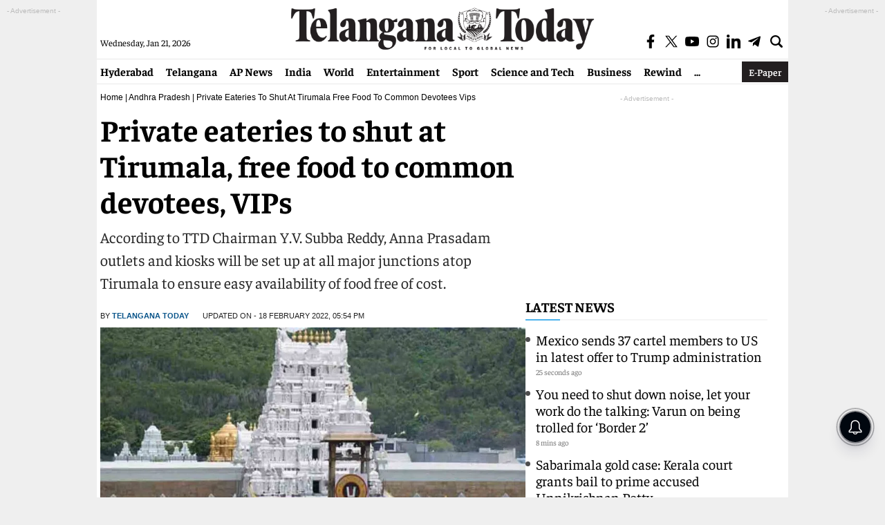

--- FILE ---
content_type: text/html; charset=utf-8
request_url: https://www.google.com/recaptcha/api2/aframe
body_size: 263
content:
<!DOCTYPE HTML><html><head><meta http-equiv="content-type" content="text/html; charset=UTF-8"></head><body><script nonce="-7-4OaxNs20cOF3_dSEiFw">/** Anti-fraud and anti-abuse applications only. See google.com/recaptcha */ try{var clients={'sodar':'https://pagead2.googlesyndication.com/pagead/sodar?'};window.addEventListener("message",function(a){try{if(a.source===window.parent){var b=JSON.parse(a.data);var c=clients[b['id']];if(c){var d=document.createElement('img');d.src=c+b['params']+'&rc='+(localStorage.getItem("rc::a")?sessionStorage.getItem("rc::b"):"");window.document.body.appendChild(d);sessionStorage.setItem("rc::e",parseInt(sessionStorage.getItem("rc::e")||0)+1);localStorage.setItem("rc::h",'1768977876871');}}}catch(b){}});window.parent.postMessage("_grecaptcha_ready", "*");}catch(b){}</script></body></html>

--- FILE ---
content_type: application/javascript; charset=utf-8
request_url: https://fundingchoicesmessages.google.com/f/AGSKWxU3F_spq-XCIURNDfWj8HALcPTiMfUfDyhPgu5kzEhEHQsq9zjLxdURXFieufjM3Z9NuzzcCUL3G5Q134w3BYs1eev8GkcUCQQZjJOPEIoxYBdB7U0CNSnnhVXR-NcLUv02SauKwythm3cOpLY0E9ajEYsTeP6aj615pzae0xNWhrYjN9Nzsi22NvT4/_/ban300.html.openad./showban.asp?/iframe-ad?_juicyads.
body_size: -1293
content:
window['7af56dd9-fcdd-43c2-a2f7-c78103156848'] = true;